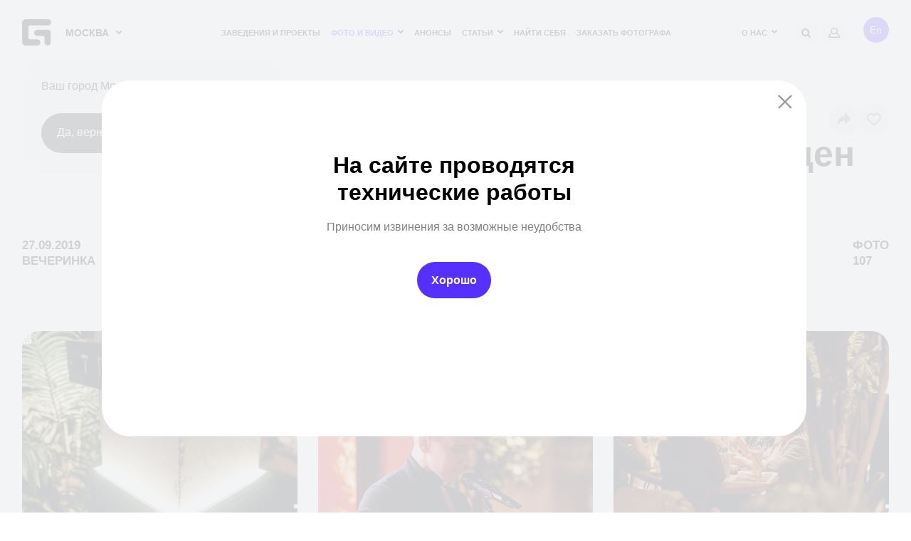

--- FILE ---
content_type: text/html; charset=utf-8
request_url: https://www.google.com/recaptcha/api2/anchor?ar=1&k=6Lfpr-IUAAAAACoxOvRA-kMsORuTGR97nLc_dJoN&co=aHR0cHM6Ly9nZW9tZXRyaWEucnU6NDQz&hl=en&v=PoyoqOPhxBO7pBk68S4YbpHZ&size=invisible&anchor-ms=20000&execute-ms=30000&cb=9srjlp1dl8y2
body_size: 48695
content:
<!DOCTYPE HTML><html dir="ltr" lang="en"><head><meta http-equiv="Content-Type" content="text/html; charset=UTF-8">
<meta http-equiv="X-UA-Compatible" content="IE=edge">
<title>reCAPTCHA</title>
<style type="text/css">
/* cyrillic-ext */
@font-face {
  font-family: 'Roboto';
  font-style: normal;
  font-weight: 400;
  font-stretch: 100%;
  src: url(//fonts.gstatic.com/s/roboto/v48/KFO7CnqEu92Fr1ME7kSn66aGLdTylUAMa3GUBHMdazTgWw.woff2) format('woff2');
  unicode-range: U+0460-052F, U+1C80-1C8A, U+20B4, U+2DE0-2DFF, U+A640-A69F, U+FE2E-FE2F;
}
/* cyrillic */
@font-face {
  font-family: 'Roboto';
  font-style: normal;
  font-weight: 400;
  font-stretch: 100%;
  src: url(//fonts.gstatic.com/s/roboto/v48/KFO7CnqEu92Fr1ME7kSn66aGLdTylUAMa3iUBHMdazTgWw.woff2) format('woff2');
  unicode-range: U+0301, U+0400-045F, U+0490-0491, U+04B0-04B1, U+2116;
}
/* greek-ext */
@font-face {
  font-family: 'Roboto';
  font-style: normal;
  font-weight: 400;
  font-stretch: 100%;
  src: url(//fonts.gstatic.com/s/roboto/v48/KFO7CnqEu92Fr1ME7kSn66aGLdTylUAMa3CUBHMdazTgWw.woff2) format('woff2');
  unicode-range: U+1F00-1FFF;
}
/* greek */
@font-face {
  font-family: 'Roboto';
  font-style: normal;
  font-weight: 400;
  font-stretch: 100%;
  src: url(//fonts.gstatic.com/s/roboto/v48/KFO7CnqEu92Fr1ME7kSn66aGLdTylUAMa3-UBHMdazTgWw.woff2) format('woff2');
  unicode-range: U+0370-0377, U+037A-037F, U+0384-038A, U+038C, U+038E-03A1, U+03A3-03FF;
}
/* math */
@font-face {
  font-family: 'Roboto';
  font-style: normal;
  font-weight: 400;
  font-stretch: 100%;
  src: url(//fonts.gstatic.com/s/roboto/v48/KFO7CnqEu92Fr1ME7kSn66aGLdTylUAMawCUBHMdazTgWw.woff2) format('woff2');
  unicode-range: U+0302-0303, U+0305, U+0307-0308, U+0310, U+0312, U+0315, U+031A, U+0326-0327, U+032C, U+032F-0330, U+0332-0333, U+0338, U+033A, U+0346, U+034D, U+0391-03A1, U+03A3-03A9, U+03B1-03C9, U+03D1, U+03D5-03D6, U+03F0-03F1, U+03F4-03F5, U+2016-2017, U+2034-2038, U+203C, U+2040, U+2043, U+2047, U+2050, U+2057, U+205F, U+2070-2071, U+2074-208E, U+2090-209C, U+20D0-20DC, U+20E1, U+20E5-20EF, U+2100-2112, U+2114-2115, U+2117-2121, U+2123-214F, U+2190, U+2192, U+2194-21AE, U+21B0-21E5, U+21F1-21F2, U+21F4-2211, U+2213-2214, U+2216-22FF, U+2308-230B, U+2310, U+2319, U+231C-2321, U+2336-237A, U+237C, U+2395, U+239B-23B7, U+23D0, U+23DC-23E1, U+2474-2475, U+25AF, U+25B3, U+25B7, U+25BD, U+25C1, U+25CA, U+25CC, U+25FB, U+266D-266F, U+27C0-27FF, U+2900-2AFF, U+2B0E-2B11, U+2B30-2B4C, U+2BFE, U+3030, U+FF5B, U+FF5D, U+1D400-1D7FF, U+1EE00-1EEFF;
}
/* symbols */
@font-face {
  font-family: 'Roboto';
  font-style: normal;
  font-weight: 400;
  font-stretch: 100%;
  src: url(//fonts.gstatic.com/s/roboto/v48/KFO7CnqEu92Fr1ME7kSn66aGLdTylUAMaxKUBHMdazTgWw.woff2) format('woff2');
  unicode-range: U+0001-000C, U+000E-001F, U+007F-009F, U+20DD-20E0, U+20E2-20E4, U+2150-218F, U+2190, U+2192, U+2194-2199, U+21AF, U+21E6-21F0, U+21F3, U+2218-2219, U+2299, U+22C4-22C6, U+2300-243F, U+2440-244A, U+2460-24FF, U+25A0-27BF, U+2800-28FF, U+2921-2922, U+2981, U+29BF, U+29EB, U+2B00-2BFF, U+4DC0-4DFF, U+FFF9-FFFB, U+10140-1018E, U+10190-1019C, U+101A0, U+101D0-101FD, U+102E0-102FB, U+10E60-10E7E, U+1D2C0-1D2D3, U+1D2E0-1D37F, U+1F000-1F0FF, U+1F100-1F1AD, U+1F1E6-1F1FF, U+1F30D-1F30F, U+1F315, U+1F31C, U+1F31E, U+1F320-1F32C, U+1F336, U+1F378, U+1F37D, U+1F382, U+1F393-1F39F, U+1F3A7-1F3A8, U+1F3AC-1F3AF, U+1F3C2, U+1F3C4-1F3C6, U+1F3CA-1F3CE, U+1F3D4-1F3E0, U+1F3ED, U+1F3F1-1F3F3, U+1F3F5-1F3F7, U+1F408, U+1F415, U+1F41F, U+1F426, U+1F43F, U+1F441-1F442, U+1F444, U+1F446-1F449, U+1F44C-1F44E, U+1F453, U+1F46A, U+1F47D, U+1F4A3, U+1F4B0, U+1F4B3, U+1F4B9, U+1F4BB, U+1F4BF, U+1F4C8-1F4CB, U+1F4D6, U+1F4DA, U+1F4DF, U+1F4E3-1F4E6, U+1F4EA-1F4ED, U+1F4F7, U+1F4F9-1F4FB, U+1F4FD-1F4FE, U+1F503, U+1F507-1F50B, U+1F50D, U+1F512-1F513, U+1F53E-1F54A, U+1F54F-1F5FA, U+1F610, U+1F650-1F67F, U+1F687, U+1F68D, U+1F691, U+1F694, U+1F698, U+1F6AD, U+1F6B2, U+1F6B9-1F6BA, U+1F6BC, U+1F6C6-1F6CF, U+1F6D3-1F6D7, U+1F6E0-1F6EA, U+1F6F0-1F6F3, U+1F6F7-1F6FC, U+1F700-1F7FF, U+1F800-1F80B, U+1F810-1F847, U+1F850-1F859, U+1F860-1F887, U+1F890-1F8AD, U+1F8B0-1F8BB, U+1F8C0-1F8C1, U+1F900-1F90B, U+1F93B, U+1F946, U+1F984, U+1F996, U+1F9E9, U+1FA00-1FA6F, U+1FA70-1FA7C, U+1FA80-1FA89, U+1FA8F-1FAC6, U+1FACE-1FADC, U+1FADF-1FAE9, U+1FAF0-1FAF8, U+1FB00-1FBFF;
}
/* vietnamese */
@font-face {
  font-family: 'Roboto';
  font-style: normal;
  font-weight: 400;
  font-stretch: 100%;
  src: url(//fonts.gstatic.com/s/roboto/v48/KFO7CnqEu92Fr1ME7kSn66aGLdTylUAMa3OUBHMdazTgWw.woff2) format('woff2');
  unicode-range: U+0102-0103, U+0110-0111, U+0128-0129, U+0168-0169, U+01A0-01A1, U+01AF-01B0, U+0300-0301, U+0303-0304, U+0308-0309, U+0323, U+0329, U+1EA0-1EF9, U+20AB;
}
/* latin-ext */
@font-face {
  font-family: 'Roboto';
  font-style: normal;
  font-weight: 400;
  font-stretch: 100%;
  src: url(//fonts.gstatic.com/s/roboto/v48/KFO7CnqEu92Fr1ME7kSn66aGLdTylUAMa3KUBHMdazTgWw.woff2) format('woff2');
  unicode-range: U+0100-02BA, U+02BD-02C5, U+02C7-02CC, U+02CE-02D7, U+02DD-02FF, U+0304, U+0308, U+0329, U+1D00-1DBF, U+1E00-1E9F, U+1EF2-1EFF, U+2020, U+20A0-20AB, U+20AD-20C0, U+2113, U+2C60-2C7F, U+A720-A7FF;
}
/* latin */
@font-face {
  font-family: 'Roboto';
  font-style: normal;
  font-weight: 400;
  font-stretch: 100%;
  src: url(//fonts.gstatic.com/s/roboto/v48/KFO7CnqEu92Fr1ME7kSn66aGLdTylUAMa3yUBHMdazQ.woff2) format('woff2');
  unicode-range: U+0000-00FF, U+0131, U+0152-0153, U+02BB-02BC, U+02C6, U+02DA, U+02DC, U+0304, U+0308, U+0329, U+2000-206F, U+20AC, U+2122, U+2191, U+2193, U+2212, U+2215, U+FEFF, U+FFFD;
}
/* cyrillic-ext */
@font-face {
  font-family: 'Roboto';
  font-style: normal;
  font-weight: 500;
  font-stretch: 100%;
  src: url(//fonts.gstatic.com/s/roboto/v48/KFO7CnqEu92Fr1ME7kSn66aGLdTylUAMa3GUBHMdazTgWw.woff2) format('woff2');
  unicode-range: U+0460-052F, U+1C80-1C8A, U+20B4, U+2DE0-2DFF, U+A640-A69F, U+FE2E-FE2F;
}
/* cyrillic */
@font-face {
  font-family: 'Roboto';
  font-style: normal;
  font-weight: 500;
  font-stretch: 100%;
  src: url(//fonts.gstatic.com/s/roboto/v48/KFO7CnqEu92Fr1ME7kSn66aGLdTylUAMa3iUBHMdazTgWw.woff2) format('woff2');
  unicode-range: U+0301, U+0400-045F, U+0490-0491, U+04B0-04B1, U+2116;
}
/* greek-ext */
@font-face {
  font-family: 'Roboto';
  font-style: normal;
  font-weight: 500;
  font-stretch: 100%;
  src: url(//fonts.gstatic.com/s/roboto/v48/KFO7CnqEu92Fr1ME7kSn66aGLdTylUAMa3CUBHMdazTgWw.woff2) format('woff2');
  unicode-range: U+1F00-1FFF;
}
/* greek */
@font-face {
  font-family: 'Roboto';
  font-style: normal;
  font-weight: 500;
  font-stretch: 100%;
  src: url(//fonts.gstatic.com/s/roboto/v48/KFO7CnqEu92Fr1ME7kSn66aGLdTylUAMa3-UBHMdazTgWw.woff2) format('woff2');
  unicode-range: U+0370-0377, U+037A-037F, U+0384-038A, U+038C, U+038E-03A1, U+03A3-03FF;
}
/* math */
@font-face {
  font-family: 'Roboto';
  font-style: normal;
  font-weight: 500;
  font-stretch: 100%;
  src: url(//fonts.gstatic.com/s/roboto/v48/KFO7CnqEu92Fr1ME7kSn66aGLdTylUAMawCUBHMdazTgWw.woff2) format('woff2');
  unicode-range: U+0302-0303, U+0305, U+0307-0308, U+0310, U+0312, U+0315, U+031A, U+0326-0327, U+032C, U+032F-0330, U+0332-0333, U+0338, U+033A, U+0346, U+034D, U+0391-03A1, U+03A3-03A9, U+03B1-03C9, U+03D1, U+03D5-03D6, U+03F0-03F1, U+03F4-03F5, U+2016-2017, U+2034-2038, U+203C, U+2040, U+2043, U+2047, U+2050, U+2057, U+205F, U+2070-2071, U+2074-208E, U+2090-209C, U+20D0-20DC, U+20E1, U+20E5-20EF, U+2100-2112, U+2114-2115, U+2117-2121, U+2123-214F, U+2190, U+2192, U+2194-21AE, U+21B0-21E5, U+21F1-21F2, U+21F4-2211, U+2213-2214, U+2216-22FF, U+2308-230B, U+2310, U+2319, U+231C-2321, U+2336-237A, U+237C, U+2395, U+239B-23B7, U+23D0, U+23DC-23E1, U+2474-2475, U+25AF, U+25B3, U+25B7, U+25BD, U+25C1, U+25CA, U+25CC, U+25FB, U+266D-266F, U+27C0-27FF, U+2900-2AFF, U+2B0E-2B11, U+2B30-2B4C, U+2BFE, U+3030, U+FF5B, U+FF5D, U+1D400-1D7FF, U+1EE00-1EEFF;
}
/* symbols */
@font-face {
  font-family: 'Roboto';
  font-style: normal;
  font-weight: 500;
  font-stretch: 100%;
  src: url(//fonts.gstatic.com/s/roboto/v48/KFO7CnqEu92Fr1ME7kSn66aGLdTylUAMaxKUBHMdazTgWw.woff2) format('woff2');
  unicode-range: U+0001-000C, U+000E-001F, U+007F-009F, U+20DD-20E0, U+20E2-20E4, U+2150-218F, U+2190, U+2192, U+2194-2199, U+21AF, U+21E6-21F0, U+21F3, U+2218-2219, U+2299, U+22C4-22C6, U+2300-243F, U+2440-244A, U+2460-24FF, U+25A0-27BF, U+2800-28FF, U+2921-2922, U+2981, U+29BF, U+29EB, U+2B00-2BFF, U+4DC0-4DFF, U+FFF9-FFFB, U+10140-1018E, U+10190-1019C, U+101A0, U+101D0-101FD, U+102E0-102FB, U+10E60-10E7E, U+1D2C0-1D2D3, U+1D2E0-1D37F, U+1F000-1F0FF, U+1F100-1F1AD, U+1F1E6-1F1FF, U+1F30D-1F30F, U+1F315, U+1F31C, U+1F31E, U+1F320-1F32C, U+1F336, U+1F378, U+1F37D, U+1F382, U+1F393-1F39F, U+1F3A7-1F3A8, U+1F3AC-1F3AF, U+1F3C2, U+1F3C4-1F3C6, U+1F3CA-1F3CE, U+1F3D4-1F3E0, U+1F3ED, U+1F3F1-1F3F3, U+1F3F5-1F3F7, U+1F408, U+1F415, U+1F41F, U+1F426, U+1F43F, U+1F441-1F442, U+1F444, U+1F446-1F449, U+1F44C-1F44E, U+1F453, U+1F46A, U+1F47D, U+1F4A3, U+1F4B0, U+1F4B3, U+1F4B9, U+1F4BB, U+1F4BF, U+1F4C8-1F4CB, U+1F4D6, U+1F4DA, U+1F4DF, U+1F4E3-1F4E6, U+1F4EA-1F4ED, U+1F4F7, U+1F4F9-1F4FB, U+1F4FD-1F4FE, U+1F503, U+1F507-1F50B, U+1F50D, U+1F512-1F513, U+1F53E-1F54A, U+1F54F-1F5FA, U+1F610, U+1F650-1F67F, U+1F687, U+1F68D, U+1F691, U+1F694, U+1F698, U+1F6AD, U+1F6B2, U+1F6B9-1F6BA, U+1F6BC, U+1F6C6-1F6CF, U+1F6D3-1F6D7, U+1F6E0-1F6EA, U+1F6F0-1F6F3, U+1F6F7-1F6FC, U+1F700-1F7FF, U+1F800-1F80B, U+1F810-1F847, U+1F850-1F859, U+1F860-1F887, U+1F890-1F8AD, U+1F8B0-1F8BB, U+1F8C0-1F8C1, U+1F900-1F90B, U+1F93B, U+1F946, U+1F984, U+1F996, U+1F9E9, U+1FA00-1FA6F, U+1FA70-1FA7C, U+1FA80-1FA89, U+1FA8F-1FAC6, U+1FACE-1FADC, U+1FADF-1FAE9, U+1FAF0-1FAF8, U+1FB00-1FBFF;
}
/* vietnamese */
@font-face {
  font-family: 'Roboto';
  font-style: normal;
  font-weight: 500;
  font-stretch: 100%;
  src: url(//fonts.gstatic.com/s/roboto/v48/KFO7CnqEu92Fr1ME7kSn66aGLdTylUAMa3OUBHMdazTgWw.woff2) format('woff2');
  unicode-range: U+0102-0103, U+0110-0111, U+0128-0129, U+0168-0169, U+01A0-01A1, U+01AF-01B0, U+0300-0301, U+0303-0304, U+0308-0309, U+0323, U+0329, U+1EA0-1EF9, U+20AB;
}
/* latin-ext */
@font-face {
  font-family: 'Roboto';
  font-style: normal;
  font-weight: 500;
  font-stretch: 100%;
  src: url(//fonts.gstatic.com/s/roboto/v48/KFO7CnqEu92Fr1ME7kSn66aGLdTylUAMa3KUBHMdazTgWw.woff2) format('woff2');
  unicode-range: U+0100-02BA, U+02BD-02C5, U+02C7-02CC, U+02CE-02D7, U+02DD-02FF, U+0304, U+0308, U+0329, U+1D00-1DBF, U+1E00-1E9F, U+1EF2-1EFF, U+2020, U+20A0-20AB, U+20AD-20C0, U+2113, U+2C60-2C7F, U+A720-A7FF;
}
/* latin */
@font-face {
  font-family: 'Roboto';
  font-style: normal;
  font-weight: 500;
  font-stretch: 100%;
  src: url(//fonts.gstatic.com/s/roboto/v48/KFO7CnqEu92Fr1ME7kSn66aGLdTylUAMa3yUBHMdazQ.woff2) format('woff2');
  unicode-range: U+0000-00FF, U+0131, U+0152-0153, U+02BB-02BC, U+02C6, U+02DA, U+02DC, U+0304, U+0308, U+0329, U+2000-206F, U+20AC, U+2122, U+2191, U+2193, U+2212, U+2215, U+FEFF, U+FFFD;
}
/* cyrillic-ext */
@font-face {
  font-family: 'Roboto';
  font-style: normal;
  font-weight: 900;
  font-stretch: 100%;
  src: url(//fonts.gstatic.com/s/roboto/v48/KFO7CnqEu92Fr1ME7kSn66aGLdTylUAMa3GUBHMdazTgWw.woff2) format('woff2');
  unicode-range: U+0460-052F, U+1C80-1C8A, U+20B4, U+2DE0-2DFF, U+A640-A69F, U+FE2E-FE2F;
}
/* cyrillic */
@font-face {
  font-family: 'Roboto';
  font-style: normal;
  font-weight: 900;
  font-stretch: 100%;
  src: url(//fonts.gstatic.com/s/roboto/v48/KFO7CnqEu92Fr1ME7kSn66aGLdTylUAMa3iUBHMdazTgWw.woff2) format('woff2');
  unicode-range: U+0301, U+0400-045F, U+0490-0491, U+04B0-04B1, U+2116;
}
/* greek-ext */
@font-face {
  font-family: 'Roboto';
  font-style: normal;
  font-weight: 900;
  font-stretch: 100%;
  src: url(//fonts.gstatic.com/s/roboto/v48/KFO7CnqEu92Fr1ME7kSn66aGLdTylUAMa3CUBHMdazTgWw.woff2) format('woff2');
  unicode-range: U+1F00-1FFF;
}
/* greek */
@font-face {
  font-family: 'Roboto';
  font-style: normal;
  font-weight: 900;
  font-stretch: 100%;
  src: url(//fonts.gstatic.com/s/roboto/v48/KFO7CnqEu92Fr1ME7kSn66aGLdTylUAMa3-UBHMdazTgWw.woff2) format('woff2');
  unicode-range: U+0370-0377, U+037A-037F, U+0384-038A, U+038C, U+038E-03A1, U+03A3-03FF;
}
/* math */
@font-face {
  font-family: 'Roboto';
  font-style: normal;
  font-weight: 900;
  font-stretch: 100%;
  src: url(//fonts.gstatic.com/s/roboto/v48/KFO7CnqEu92Fr1ME7kSn66aGLdTylUAMawCUBHMdazTgWw.woff2) format('woff2');
  unicode-range: U+0302-0303, U+0305, U+0307-0308, U+0310, U+0312, U+0315, U+031A, U+0326-0327, U+032C, U+032F-0330, U+0332-0333, U+0338, U+033A, U+0346, U+034D, U+0391-03A1, U+03A3-03A9, U+03B1-03C9, U+03D1, U+03D5-03D6, U+03F0-03F1, U+03F4-03F5, U+2016-2017, U+2034-2038, U+203C, U+2040, U+2043, U+2047, U+2050, U+2057, U+205F, U+2070-2071, U+2074-208E, U+2090-209C, U+20D0-20DC, U+20E1, U+20E5-20EF, U+2100-2112, U+2114-2115, U+2117-2121, U+2123-214F, U+2190, U+2192, U+2194-21AE, U+21B0-21E5, U+21F1-21F2, U+21F4-2211, U+2213-2214, U+2216-22FF, U+2308-230B, U+2310, U+2319, U+231C-2321, U+2336-237A, U+237C, U+2395, U+239B-23B7, U+23D0, U+23DC-23E1, U+2474-2475, U+25AF, U+25B3, U+25B7, U+25BD, U+25C1, U+25CA, U+25CC, U+25FB, U+266D-266F, U+27C0-27FF, U+2900-2AFF, U+2B0E-2B11, U+2B30-2B4C, U+2BFE, U+3030, U+FF5B, U+FF5D, U+1D400-1D7FF, U+1EE00-1EEFF;
}
/* symbols */
@font-face {
  font-family: 'Roboto';
  font-style: normal;
  font-weight: 900;
  font-stretch: 100%;
  src: url(//fonts.gstatic.com/s/roboto/v48/KFO7CnqEu92Fr1ME7kSn66aGLdTylUAMaxKUBHMdazTgWw.woff2) format('woff2');
  unicode-range: U+0001-000C, U+000E-001F, U+007F-009F, U+20DD-20E0, U+20E2-20E4, U+2150-218F, U+2190, U+2192, U+2194-2199, U+21AF, U+21E6-21F0, U+21F3, U+2218-2219, U+2299, U+22C4-22C6, U+2300-243F, U+2440-244A, U+2460-24FF, U+25A0-27BF, U+2800-28FF, U+2921-2922, U+2981, U+29BF, U+29EB, U+2B00-2BFF, U+4DC0-4DFF, U+FFF9-FFFB, U+10140-1018E, U+10190-1019C, U+101A0, U+101D0-101FD, U+102E0-102FB, U+10E60-10E7E, U+1D2C0-1D2D3, U+1D2E0-1D37F, U+1F000-1F0FF, U+1F100-1F1AD, U+1F1E6-1F1FF, U+1F30D-1F30F, U+1F315, U+1F31C, U+1F31E, U+1F320-1F32C, U+1F336, U+1F378, U+1F37D, U+1F382, U+1F393-1F39F, U+1F3A7-1F3A8, U+1F3AC-1F3AF, U+1F3C2, U+1F3C4-1F3C6, U+1F3CA-1F3CE, U+1F3D4-1F3E0, U+1F3ED, U+1F3F1-1F3F3, U+1F3F5-1F3F7, U+1F408, U+1F415, U+1F41F, U+1F426, U+1F43F, U+1F441-1F442, U+1F444, U+1F446-1F449, U+1F44C-1F44E, U+1F453, U+1F46A, U+1F47D, U+1F4A3, U+1F4B0, U+1F4B3, U+1F4B9, U+1F4BB, U+1F4BF, U+1F4C8-1F4CB, U+1F4D6, U+1F4DA, U+1F4DF, U+1F4E3-1F4E6, U+1F4EA-1F4ED, U+1F4F7, U+1F4F9-1F4FB, U+1F4FD-1F4FE, U+1F503, U+1F507-1F50B, U+1F50D, U+1F512-1F513, U+1F53E-1F54A, U+1F54F-1F5FA, U+1F610, U+1F650-1F67F, U+1F687, U+1F68D, U+1F691, U+1F694, U+1F698, U+1F6AD, U+1F6B2, U+1F6B9-1F6BA, U+1F6BC, U+1F6C6-1F6CF, U+1F6D3-1F6D7, U+1F6E0-1F6EA, U+1F6F0-1F6F3, U+1F6F7-1F6FC, U+1F700-1F7FF, U+1F800-1F80B, U+1F810-1F847, U+1F850-1F859, U+1F860-1F887, U+1F890-1F8AD, U+1F8B0-1F8BB, U+1F8C0-1F8C1, U+1F900-1F90B, U+1F93B, U+1F946, U+1F984, U+1F996, U+1F9E9, U+1FA00-1FA6F, U+1FA70-1FA7C, U+1FA80-1FA89, U+1FA8F-1FAC6, U+1FACE-1FADC, U+1FADF-1FAE9, U+1FAF0-1FAF8, U+1FB00-1FBFF;
}
/* vietnamese */
@font-face {
  font-family: 'Roboto';
  font-style: normal;
  font-weight: 900;
  font-stretch: 100%;
  src: url(//fonts.gstatic.com/s/roboto/v48/KFO7CnqEu92Fr1ME7kSn66aGLdTylUAMa3OUBHMdazTgWw.woff2) format('woff2');
  unicode-range: U+0102-0103, U+0110-0111, U+0128-0129, U+0168-0169, U+01A0-01A1, U+01AF-01B0, U+0300-0301, U+0303-0304, U+0308-0309, U+0323, U+0329, U+1EA0-1EF9, U+20AB;
}
/* latin-ext */
@font-face {
  font-family: 'Roboto';
  font-style: normal;
  font-weight: 900;
  font-stretch: 100%;
  src: url(//fonts.gstatic.com/s/roboto/v48/KFO7CnqEu92Fr1ME7kSn66aGLdTylUAMa3KUBHMdazTgWw.woff2) format('woff2');
  unicode-range: U+0100-02BA, U+02BD-02C5, U+02C7-02CC, U+02CE-02D7, U+02DD-02FF, U+0304, U+0308, U+0329, U+1D00-1DBF, U+1E00-1E9F, U+1EF2-1EFF, U+2020, U+20A0-20AB, U+20AD-20C0, U+2113, U+2C60-2C7F, U+A720-A7FF;
}
/* latin */
@font-face {
  font-family: 'Roboto';
  font-style: normal;
  font-weight: 900;
  font-stretch: 100%;
  src: url(//fonts.gstatic.com/s/roboto/v48/KFO7CnqEu92Fr1ME7kSn66aGLdTylUAMa3yUBHMdazQ.woff2) format('woff2');
  unicode-range: U+0000-00FF, U+0131, U+0152-0153, U+02BB-02BC, U+02C6, U+02DA, U+02DC, U+0304, U+0308, U+0329, U+2000-206F, U+20AC, U+2122, U+2191, U+2193, U+2212, U+2215, U+FEFF, U+FFFD;
}

</style>
<link rel="stylesheet" type="text/css" href="https://www.gstatic.com/recaptcha/releases/PoyoqOPhxBO7pBk68S4YbpHZ/styles__ltr.css">
<script nonce="XUd5F3dFQ7sZlyHJOs3QOQ" type="text/javascript">window['__recaptcha_api'] = 'https://www.google.com/recaptcha/api2/';</script>
<script type="text/javascript" src="https://www.gstatic.com/recaptcha/releases/PoyoqOPhxBO7pBk68S4YbpHZ/recaptcha__en.js" nonce="XUd5F3dFQ7sZlyHJOs3QOQ">
      
    </script></head>
<body><div id="rc-anchor-alert" class="rc-anchor-alert"></div>
<input type="hidden" id="recaptcha-token" value="[base64]">
<script type="text/javascript" nonce="XUd5F3dFQ7sZlyHJOs3QOQ">
      recaptcha.anchor.Main.init("[\x22ainput\x22,[\x22bgdata\x22,\x22\x22,\[base64]/[base64]/[base64]/[base64]/cjw8ejpyPj4+eil9Y2F0Y2gobCl7dGhyb3cgbDt9fSxIPWZ1bmN0aW9uKHcsdCx6KXtpZih3PT0xOTR8fHc9PTIwOCl0LnZbd10/dC52W3ddLmNvbmNhdCh6KTp0LnZbd109b2Yoeix0KTtlbHNle2lmKHQuYkImJnchPTMxNylyZXR1cm47dz09NjZ8fHc9PTEyMnx8dz09NDcwfHx3PT00NHx8dz09NDE2fHx3PT0zOTd8fHc9PTQyMXx8dz09Njh8fHc9PTcwfHx3PT0xODQ/[base64]/[base64]/[base64]/bmV3IGRbVl0oSlswXSk6cD09Mj9uZXcgZFtWXShKWzBdLEpbMV0pOnA9PTM/bmV3IGRbVl0oSlswXSxKWzFdLEpbMl0pOnA9PTQ/[base64]/[base64]/[base64]/[base64]\x22,\[base64]\\u003d\\u003d\x22,\x22w6IsCG0dOSx0wpHChDQRaljCsXUtOsKVWBUsOUhiVQ91MsO5w4bCqcK+w6tsw7EnbcKmNcOvwo9BwrHDisOkLgwlKDnDjcOlw7hKZcOXwp/CmEZ3w67DpxHCgMKDFsKFw4J0HkM6AjtNwrFCZALDm8KnOcOmUcKodsKkwr3DhcOYeG55ChHChsO2UX/Cu0XDnwASw5JbCMO0wqFHw4rCvn5xw7HDgcKqwrZUN8K+wpnCk2zDrMK9w7ZEBjQFwp3Cm8O6wrPCjig3WVQEKWPCksKmwrHCqMOMwqdKw7IIw5TChMOJw518d0/Clk/[base64]/DmMKWwoTDhkkpbWwvwr0Cwrkmw5nCvUbDrcK0wrHDgRQqOwMfwqAEFgcYRCzCkMOfHMKqN2xtADbDv8KBJlfDgcKRaU7DgcOOOcO5wrcbwqAKaS/CvMKCwrHCrsOQw6nDgsOKw7LClMOUwpHChMOGeMOYcwDDhVbCisOASMOIwqwNZzlRGRfDqhEyRWPCkz0sw5EmbXFVMsKNwqbDoMOgwr7ClWjDtnLCu0FgTMO2QsKuwolfFn/Cil5Pw5h6wrnChidgwqrCsDDDn187WTzDkjPDjzZzw4gxbcKJM8KSLUnDosOXwpHCpMKSwrnDgcOeB8KrasOlwoN+wp3DjcKiwpITwofDlsKJBnHCkQk/wqjDuxDCv1XCisK0wrMDwpDComTCpS9YJcOfw7fChsOeJQDCjsOXwoQ6w4jChh7Cl8OEfMOPwoDDgsKswrwvAsOEF8Osw6fDqgXCqMOiwq/CnnTDgTg3RcO4ScKjY8Khw5gYwq/DoicXLMO2w4nCnm0+G8O0wqDDu8OQG8K3w53DlsONw51palFGwooHMcK3w5rDsjwKwqvDnm/CmQLDtsK7w7kPZ8KGwp9SJiN/w53DpElgTWUxd8KXUcOQThTChn/CkmsrOAsUw7jCsEIJI8KxJcO1ZB7Dj05TF8K9w7Msa8OfwqVyYsKxwrTCg0k3Ql9XJjsNEcK4w7TDrsKFfMKsw5l3w6vCvDTCvyhNw5/[base64]/CjMOLb2Rcw4XCqsKrw6hPHR3CpA7CkMO4OcOVUSvCujtjw74JP3HDlMOkX8KIFWggecKOJFllwpoEw7HCpMO3Zj7Cglxmw4vDosOXwo1BwrvCtMKAwqfDvh/DiRV/wpzCl8OQwro1LEtDw5tKw6gzw6fCiGd9ZF/ChCPCjQBGEDQHAsOMaUwjwrxOUClzcxHDlUF+wr/[base64]/[base64]/Q8OkWsKbwr5IwpNfF0vCr8OGecOpNzlUR8KgH8Krw7jCgMOQw51aO2HCgsOcwpVoasKaw7HDlW3DjmpVwq0twpYLwqfCjlxjw4TDvFDDvcOGQl8ma3ErwrrDrnQsw7ZgJQQXbid0woFUw7/CozLDniXCgXNUw6M4wqISw4BzacKMA0nDrEbDvcKPwrxiPHJcwqDChictdsOIfsKIN8OdBmwUKMKKHzl9wqwJwoZnbcK0wpLCo8K+a8Odw4LDtEB0HGzCs13DlsKaQWPDiMOxXiZfNMOAwpQEAmrDoELCgQDDgcKpHF3ChcO0wp8JJzc7PnTDlQzCs8O/Jg5lw516GwHDusKTw4Z5w5USQsKpw74uwqnCtMOKw6kBNXNYWzjDicKJKz/CssKsw6vClMKRw7gNAsO9V0pwWzfDp8OPwr1ZI13ClcKawrJyTTFZwr0JOkrDnQ/CgnQzw6/[base64]/DvsODwpksw4zDlsKbPMKYLMOiGDrCkBh8w6XCssK5wqHDh8O2AsObDQ02wo11OlTDqcOgw6tkw6/DhXbDnFjCgcONWMOOw5wCw6FgWVXCjXfDixBBLxzCqWfDt8KcAWvDmFl9wpHCq8ODw6HCiWFMw4h0JHPCqwBfw6jDrcOHXMO2fDgwBkfDpRPCtMO+w7nDnMOXwo/CvsO/wpV7w5PCkMOVcD0EwrZhwrzCt3LDr8O+w6plXsKvw40GBcK4w4sGw7UHAlvDo8OIKsOzTcKNwpvDkcKJwplgTyICw6DDozlPaj7DmMOaIys1w4vDnsKPwrU9bcOONX9lBcKEJsOWwr3CisK9LsKKwoHDtcKQN8KJeMOOGChNw4g/[base64]/Don1RwqPCpgpkbzjDswxLwrvDiV0ywoLCtcOaw6PDhivCoRnCrnxSRhspw5bCsWdDwoHCkcK/[base64]/CumbDrgrDvnjDjMOmDcK5L8OUw5bCpcOCVxTCrsO+wqA6bz/CvcO4YcKrI8O2TcOJRkjCownDmQfDnms0AGY9XiM7w6wiw67CmkzDocKLUXEKAiHDocKYw5UYw7teayrCqMKiwp3DsMOUw5HDmTPCpsO9w5A+w77DiMKXw6ZyCz3DlMKpSMKzFcKYZcKgOMKfbMKFUgFUYwHChVTCnMOyf3fCp8K8w77CgcOow7/CmRrCniMGw43Chls1fC7Du1g2w4HDumrDrzteZ1bDthxdIcKrw6d9DAnCvMOyAsOKwprCk8KEwpLCtMOjwoIcwpp9wrXCsT01FVhzJMK/w4oTwol/woxwwqXCj8OpR8OZYcKQDX4zXS87wrJ1dsKmMsKbD8OSw6UawoALw6PCuU9OfsKgwqfDjcO/[base64]/wpt6w7zCuUV2wprDlR9Rw48nw5ZJNMOqwp8yEMKMcsOKwpdtdcKDG3TDtjfCpsKEw7oDLsOFwqXDlHjDssK/csOlF8KdwqgHVCd1wpNrwrfCocOIwqdAw4xaKmskCx3CtcOrTsOfw73Cq8KTw5JVwqkrIsKNB1XCl8KXw6TCo8OswoAaBMKcdhHCssKywoLDgVBQO8K4DhHDrGLCp8ORe1Y+w4IdG8OTwp/Dm3ZlC1hTwr/CqC3DqsKPw6TCmTjCrsOGNWrDtXo2w4ZFw7LClWzDu8OTwpnCpcKVa0M8HsOnSXUGw4LDr8OoPAgBw5k/woTCjcKBWVgVQcOqwqYHKMKvYTgjw6DDm8OCwpJPY8Olb8K9wrsrw64LesKhw6Axw6bDhcO0PEDDrcO/w4RSw5N6w43CuMOjMw5uQMOVD8KhO03DiT/DicK0wpIMwqJlwrzCpRcXfnrDssKxw7vDmMOjw5bDtBVvEkYPw6MRw4DChVJvNXXChWnDncO/wpnDiDTCm8K1AiTCksO+YBnDt8ORw7ErQMOrw4vCmk7Dn8O/[base64]/[base64]/Dg8KYD3pKw6bCvR0Nwr1iTy1ZwpbDlcOIw6vDm8KUR8KHw6HCi8O2T8O+fsOuAsKNwpUsV8O9IcKhC8OWP0LCsVDCqVbCvMOaHy/CvMO7UQ/DqcO3OsK0UcOLCsOmw4HDhDHDiMKxwqtQHcO9fMObAxlRJ8ObwoLClMKUw4ZEwpvDuwnDhcKbPg7CgsKhfXU/[base64]/CksO7wo/CvHtswr4YwpAIw7vCu8K9VsK5OWHDssOIw6jClcOfHsKYZAPDpXAZPMKpMXxJw43Di3LDhcOywrhbJSIsw6ENw47CtMOQwr3Dh8KwwqsYIMOYw7xbwobDssOuPsKNwoMmQHTCrxPCgsOnwo3DhwEDwrN0W8OIw6bDr8KlfMKfw6ldwpTDs301RHE/CG9oJWPCl8O+wopzbFbDvsOQLSjCoEtQwofDisKuwo/DjMKuYC9hYC0sNnc0TFXDvMO6ARdDwqXDqQ3DqMOKP39bw7pVwogZwrXCnMKNwp17OkIUJcOIe3o6w61YZcKhGETChcODw5sXwr7CpsOwNsKiwr/CgxHCp2Vnw5HDvMOPw4XCs1nDnMOZw4LCuMOnM8OnC8OxY8OcwqTDmsOICMKCw6TChsOVw4s/RRbDmlXDv092woBKFMOHwopmMMKsw4MzasKVMsO1wrUaw4ZsWVnCmMKsVD/DqQDCvwbChMK3McO/wo0Xwq/DpExEJkwOw49ewokWa8KpZ1bDgx4mXUvDqcKrwqZxW8OkRsOjwp0nZMO7w6p0N1sHwoDDucKBPHvDusOYwp3ChMKUZzJzw4ZRD1lQWh3DmGtHSFZFwq/Dg3gEdmQMQsOQwqXCtcKhwojDpj5fTCTCksK8DsKbPcOlw6PCoCU0w5MEaHPDi0QYwq/[base64]/CuVsxwqcddGpvw4TCtMKXw61kw5DDsDMmwpTDhC1+b8O3EcOnw5nCkDJyworDr2gJJgbCtzkCw58Dw7PCtBBkwoU8NArCscKfwq3Ckk/Dp8OBwpoFdcK9SsKrSxAnwq7DiRHCr8KXcSJJeB8OYy7CqVg5ZXACw7t9eSwLY8KkwqMsw4jCvMO+w5/[base64]/DjGgvw4QXw6nCmEFGJ3vCh8KCw5lHMMOvwpbDuF7DscOUwqzDicOWQMOpw4/CrHQ8wqddfcKyw6HDnsOCEmAhw5bDm2PCkcOOGxLDisOUwqjDiMKfwqbDjQHDnMKsw4fChUwtGk9Qbj9pAMKIOkkHbAV8GiPCsCrDoxp6w5PDsjY7IcOew5U6wr7CkTfDqCPDgcK5wpdLJRAuZ8OwaDLCjsOPKB/[base64]/CvXHCtcK2wqwVw6zCqkDDhGBdJcKLwoTClB8AKcKybW/Cn8Okw5wUw7DChF0ywqXCr8Oyw5fDu8KHHsKZwr/DhVFeAsODwoxawpEFwrtTCHI4AW48LMK4wrnDjsK9NsOMwpXCt3Fzw6HCkFs/[base64]/Dk0nChRPDicKgwrwQw501f10gwovCuEoWw67CssOfw5PDuQNxw6PDknEvRVtRw6ZyXMKpwqvCtU7DtkDDgMOBw6odw4RAUcO/w4XClAEww4RzJVgEwrVvFhISS15qwrdpUMOaMsK9BTEldMKuTzDCnCTCiC3DssOrwpjDscKiwqFAwqcxa8OVTsOxHg80wppIwqNoLhDDjsO+IFxbwrDDj33CrATCpG/[base64]/WMOswq5IwqAzw6LDqUcmE8Ozwod3BMOCwolBSWdqw47DnsKYM8K6wozDj8K4LMKUSyLDqsKFwp8Twp3CocK9wrjDi8KTfcOhNAAXw6AfS8KeQMOsMDcCw4ZzOS3DqRcNKUZ4w4DCqcOmw6dnwprCjsOsagTCgQrCmcKiKMObw7/CnTbCqcOiI8OOGsOmVHN0w7l/RMKNK8O8C8Kyw5DDvg/Cv8Ksw5gWfsOeGWbCoXFNwqROUcOtLntnbsOvw7dVWmTDujXDnUTCuAfCtk1Bw6wowpjDhlnCpBcIw74pw5HDqg7Dv8OmDX3CtF3Cj8ORwpfDv8KeTlTDjsK9w6gSwp/[base64]/EEocA058J8O1AsOtS8KkCcKowqAZM8OkAMO3WG/DjsOdByPDnRPDscOea8OPCGVYZ8O4aijCqMOCZ8K/w7paecOvSEzCtGAVWsKBwpTCr3LDs8KaJBYDPTvCjxl7w7MxIMKWw6TDmWpFw4E1wpHDrSzCjFDCn2zDoMKowqlwB8O4FsK9w68twpfCpQrCssK3w6rDlMOdLsK1W8OKMR4ywr/[base64]/PAwIw4okGzvDrMOaMsOCw6zCsMOow7/Dn8OrMcOPJyDDv8KIPsOneiHDjMK4wplkwpvDvsO/w7DChTbCqm/Dt8K/[base64]/CisK/[base64]/[base64]/w5bDuCwowobDuMOUw7Emw4QGFVTDssOlTsOOw5oCJ8KVw4lQMRnDpcOXTMOaR8OjTjbCnXfCiDLDkn/[base64]/Dp8OFw5l1w7Ysb8Ocw4PCv2HCrsOBw7bDg8KnJRLDg8KJwqPDrjLDtcKTVFTDllULw6bCjMO2wrEPNMOAw6jCqkZLw653w6HClcOrW8OeOhLCssOWXljDinoLwqrCijYxwphLw6sCQ27Dq1Bww4NNwq8Uwop+wpJBwox/[base64]/IMOVwpURw60awprDhgJlQizDpGvClBFIEMOKZMKNVsOgPsKxLMKowrIrw5nDnjvCkMONc8O9wr/Ct0DCnMOgw5Y+XGMmw7wcwqbCsTjCqC/DuDkKSsOUQsO3w4JEJ8Kqw79gTU/DuG42wqjDrivCj0hyUBrDpMOZDcOxEcOWw7c4wo4gSMOaD2J6wp3DrsOLw4fCoMKsN28+CMOrM8KLwrnCgcKTB8OyYMOTwqBON8KzZ8OXcsKKDsOOU8K/[base64]/w7zCmzrDnXnDoQfCilDDs2UVw5Itwokqwo14wrLDmhkSw60Uw7fCoMOBIMK8w7QPIcKrwqrChELClVoCemxIdMOkdRfDnsKhw5QgADfCt8KEcMOoHDMvwo1zRShqFTJowrJZSDknw70gwoBBGcO6wo5ie8O6w6zCn1chY8KFwo7CjsKFUcOFa8OWTHDDgMO/wrEWw5cEwrp/W8K3w5psw63DvsKaLsK/bBjCmsKOwrrDvcK3VcKaCcOkw5Y6wqY7cVgsworDisOGwr7CmDfDgMK/w4F5w4DDlXXCjAQtPsOmwrLDihEBKXPCsHcbPsKNC8KKBMKqF3PDnDV0wq7CucOkPhXCkUgTI8O2PMKow7wEV3nCowYRwrLDnjxawqLCk08jScOiU8OIJyDCrMOmwqDCtDnCnSh0HsOiw6XCgsOrBW7Dl8KjB8Oew718RFzDm0Yzw4/Dr1ERw49qw7VCworCn8KCworCrCYFwojDjgUHLcKVJQsbdMO4H0BkwoQVw5E5LyzDhVjCk8Kxw7Nuw5/DqcO+w5Rww5R3w7p4wrrCtMOWbcOBHwJYTAfClMKHwrc4wq/DiMKlwoQ7UAZqXEtmw51MUMOBw50rZsOAVgJywr3Cm8K9w7PDm0l5woYNwrnCpAzDvh9DKcK4w4rDg8KbwpRTFgDDqAbDvMKcwrxOwoQgw41JwqEjw4UxXR/Cs2l0e30iYcKQEiDDisK0BVvDsUUtFEw8w54qwoLCkz8nwo1XGT3CkHZ3w4HCnXZbw7vDkRLDhzIefcOLw6jDjyZswoDDkSxYwpN/[base64]/CtcKNc8KuSzJfwrtcwq47wqdLwrwZU8KiKRgfFwZme8OqTHDCtMK8w5J1wrfDiAZKw4YIwpdQwpVYfjFZGEAmc8OYQBDCmFXDocOCV1p7wqPDncK/w7NGwq/Dkm5YRycsw4nCqcK2LMOMPsOTw6BLTW/CnEvDhXpWwrNSHsKYw4vDvMK9FsK/YlzDpsORW8OpKMKAI2PCmsOdw5/[base64]/aGltw59VQMOIS8KTw4Mgw6B1JsKhXShWwpJ9wrfDksK0Bmxdw4zCusKFw7jDvMOMEQDDsmITw7DDkwQqd8KgT1MxRH3DrDTCixVhw5wUE3hhw6lWaMKWCyBaw5LCoA/DuMKdwp5NwqDCtcKDwrfCtRpGLcKcwqXDs8O4T8KiK1rCs1LCtEnDtsOvKcKZw7Ubwp3DlDMswrdDwoTCoUchw7zDphjDu8O8wo/Cs8KTccKaB1BWw7/CvCJ8A8OPwo5OwqADwp9zAE4nb8KWwqVMBhI/w6QTw53DrEgfRMOoQzMCFHLCpW3CvyVFwpYiw5HDjMOofMKNBXADUcOMFMK/wrBcwos8Fw3Dr3oiL8OEE2jCvRXDj8ORwpoNTMKLf8OPwqZIwrJuwrXDumhvwos+woFKEMOvEwtyw5XCq8KbcR7Dh8OWwolFwqpuw58HLlrCii/DmVbClFgGFlhiaMKtd8K3w4Q0cEbCjcOuw4bClsK2KFfDphfCgcOPAsOxMVPCgcKYw6dVw5QywrfChzdNw6nDjk/[base64]/CpMOHR8K1wrbDv8KYAx4+wpDCimgENcO4wrE6X8OYw7UtWldXFMOSdcKQa2zDnCtqwoZ3w6vCosKSwqArSMOnw5vCo8O8wrrCnVbDnl52wpHCkMOHwpXDisOSF8Khw5wGX2wLQsKBw6XDuCBdIQXCp8O8YEdEwqDDjT1BwqQdSsK/[base64]/CgWfCqcKEM8OWw4tTw5NDD8OpwqJmwqLDiyZHEi4MQ01rw6N4YMKSw41pw7vDjsOLw7cxw7TDsGbClMKiw5bDkxzDuBUmw6kEfH3Do2B9w7HDtGPCiRTCqsOvwrzCisOCUcOBw79pwogpZCdITG9kw7JGw6bDjwPDscO9w4zCkMKYwovCksK5WFkYOx4ab2xhG3/[base64]/wpPDuMKkZnrDmMK/cMOPwrF3bsKwaRBfJSnDrcKNecK2wr7CtsO0aF7CnwfDqirCmiRzHMOGAcOpw4/DmsObwqcdwoZkPTt5EMO1w44vU8ODCD3Cq8KYWHTDug8eYkZWEVLCncKEw5cDVD/DisKEdVrCjSPCsMKUwoR9K8ORwqjDgMOTbcOSK3bDiMKKwr48woDClMKYw4/[base64]/Cr8KWBEQDwpvCgcKqwozDnETCk8OeAsO2Vx0INhsFV8OowonDpW9+RTPDmsORwqDDrMKMecKpw7ZdYR3CgMOBfQULwrDDt8OZw5hxw54pw6fCmcOlf1gaX8OnM8OBw7HCpsO1dcKSw7MgG8OWwq7Dqz5FWcOPdMKtLcOdJsKHAQ/Dq8OJIGczIAN0w6xACk4EFsKywpIcWgxHwpwNw6HDvl/[base64]/DrmhFXk/Csy11w6rCqjDClnwvw611S8KGwprDvQ/Dq8ONw7kYwrTDt3t3wo4UUsOxVMOUQMKZVy7DlBV5VA0GMsOwOgQMw6nCpmHDksKXw5zClcKhD0UMw5Vcw7lgeXIuw7LDgDfCjsKyC1XClhHCvFzCoMKxNnsCF1gzwozCt8O1GcKhwo/[base64]/AsKNwp7CoDzDmyAlw6Axw4pKw5d0woLDqcKww5/Ds8KHTiHDiAgYVUd7KRRawptFwqtywp92w5UjJgTCgUPClMKEwqhAwr50w6HCjGYzw4nCsxDDnsKXw4DCjWLDpBPCsMKSMBd8AMOmw7l4wrDChsOewpASwrt5w5IsRsO3w6rDssKOEGHDlMOqwrAFw5/DmSklwqrDr8K6CnYWczfCkhNjYMOFVUDDoMKkwqHCgiXCgcOwwpPCp8OywodPdcKSMsKJIsKdwp7Dp15KwrBEw6HCi14nQ8OfQsOUdxjCvAZEKMKzw77DjsOuNDdCDWjCtQHCiiXChiAcDsO/bsOXckXCjErDgQ/DjV/[base64]/[base64]/CkRrCn1omwrTDtcObwoLDqMOLw4zCvMKrwoEhw4XDkcK9H8K5wpXCnzF9wo4HU3fDpsK2w4jDl8OALMOgeXbDlcOpVAfDnm/Dv8KBw45pDsK2w6nDt3jCvcKfQSlcEsKUQ8ORwo/CrMKmwp04wqTDoCo4w67Ds8OLw5BoEMOEecKwcxDCu8OHE8KcwoM0NgUJW8KQw4JqwpdQIsKCBMKIw7PCtSDChcKwVMOTYn/DjcOAfMKYFMO2w5R2wrPCrcOERTQJasOeLQBew4V8w4YIaXNYOsO0dxl9XsKWOSLDmGvCjMKqw4RQw7PChcKOw6vClMKyc28swrJ2YsKoHx7DpcKEwrpVQAVjwp7CnT3Ds3UvL8OGwpZ0wqJRRsO/QcOwwpPCh0koRCheVXXDll/CuVXCosOCwoLDo8KpG8K/IUhLwoPDnn4oAsK3w7fCiE0ICkXCplFEwqNyVcKEITbDucOYPcK/OAF0MhQ+E8K3VRPCjMKrw4sLTiMIw4XDvxMZwprCs8OGfg0XbBdLw4N0wqPCusOCw4/CgRfDlMOHFMOAwqbClT/DuXTDqyVhY8O0FALDjcKxScOrwqRVwqbCqxjCisOhwr8/w6BEworDnH9cbcKeG38OwrNXw5UwwqHCq0oINcKfw4UWw6LChMOiw5PCi3A8UG7CmsKcwpkhwrLDliM4BcO1EsKHwoZWwq8BPC/DjcOlw7DDuiFLw4TCv0U2w6jDlnQnwqDCm2ZUwp1uGTLCsl3DlsKewoLCmcKswrdVw4DDmcKCUkLDpMKKesKiwql1wq4Mw4DCkB87wp4vwqLDiAN2w4bDv8OxwoNlSj/Dt3sEw7XCgl7CjEPCssOTLcKyScKiwrnCk8KvwqXCs8KgAMK6wpfDl8Kxw4lPw5R/ckYGFmcoesOOVDvDi8KsecOiw6tHCStYwqpKWsK/[base64]/Dm8O4MXouwr14w5jChjvDj8ORLsOBNMOWwpjCnsK8TVYZwrcxQyh8DcKIw5nDpinDlsKUwp4nVMKrAkM6w5fDmHvDpDTCim/CjcOkwqtsW8O5woTCs8KWScKAwoV6w7LCrkTCosO+McKYwpcqw4oAaRpMwpjCusOwdmJ5w6Nrw6vCr1B9w5QFBg8vw7E/[base64]/wohxw7bDuQFnwqXDpV5ew4TCmsOMf8K5wqwlRMKQwrpbwroTw7nDkcOEw6VHDsOCwrTCsMKHw51owrzChcOvw6DDpnTCnh8HFwfDp0cSe25fIMOgYMOBw7MFwqtyw4fDkw4Hw6M0wr3DhA/[base64]/[base64]/CuTxDPlA6dMKdIXIHasOuwoIvwrEmw5UrwpMFKjbChhgyB8KadcOLw4XCu8OJw47Cmw0yWcOawqImSsOzOEU3egogwpswwod8w7XDusKgPMKcw7/DpMOgaDE8CHLDoMObwrwpw5tmwpDCnhvClsKXwodUwrPCuivCp8OODgA2dXvDicOJXyoPw5vDiSDCuMOEw5BEM2Agwo59DcKdWcO+w4MMwoR+O8O9w5XCosOiQcKrwrNKIybCsVdeHMKWcT/DpXgHwprDlT4Jw4EAJsOTQRvCryzDk8KYPzLDnngew6tsCMKmOcK7V1QGFQ/CiUnCmMOKRGbCoh7DrmJldsKaw54jwpDCmsKIbz98Bm0OEcK6w5DDtMO5woHDqk95w6xhaXvCosOCF07DlMOWwqAxAMO6wrHCkDx8QcKnOkjDsmzCtcK0VXRmw7VnXkHDpQAiwqnChCrCpV5xw7B/wqvDrlQrJ8OPQsKRwqkMwoMKwqMCwpzDmcKowpPCnRbDscOYbC/DrcOiO8K3TE3Djx0BwroFB8Kiw5/Cm8Ohw5M7woFwwroZQhbDhnbCvi8rw7bDhcKLRcK6IAkWwpV9wp/[base64]/CnsOLDHMKwpcQwqNoC8Omw6cuw5gPwqjCpnPCi8K0fcKVw5VPwpNgw6TCuTcgw7nCs0fCs8Opw79eNA1wwqbDpENfwqx3e8K7w67Ct11ow5LDh8KGQMK7CSDDpynCjXdTwqQswpd/JcOZXiZVwpvCkMOfwrPDhsOSwr3DqcOjBcKsRsKAwpjCk8K5wrjDqsOPCsOIw4YOw4UzacOyw5nClcO2w5vDm8Kdw53ClStgwovCqmFIVSDClAzDvzAbwqvDlsKqRcO0w6bDkMKdw64/Z2TCtVnCl8K0wqXCgDM3wrxAAsORwqHCosO3wp/Cj8KNJcOGB8K9w4bDh8Okw5fCjinCq1gcw4rCkg/[base64]/DpsKDw6VUdwgrw4TCvzBUwpVpRngmw4HDucKUw4LDq8Ksw7ttwp/Cn3cEwr/CksKMC8Olw6RDYsOEGkPCrn/CvsKCw43ComAcU8O1w4ITJHEhZHDCnMObElDDlcK1wrQKw4AXQS3DjgcAwrXDnMK8w5PCm8Kfw49UXHUmLR0meSvDosO1XURxw5PCmhrChGE9wpYfwrE8w5bDscOxwqQLwq/[base64]/DpMOrw6zCpWvDsQ3DqsOqwoFhw6zCtRJrwpnDv13DkcKKwoHDimg7w4d3wqZUwrvDvnHDqzXDlx/CtsOUDlHCrcO8wqHDuQIBwqoCGcKvwrp1KcKgcMOzw4XDg8OnbynCtcK9w4ttwq1mw6DCs3EYdSjCrcOHw6vCsz9QY8OMwqDCgsKdZRHDvsOIw5xPXsOQw6QTKMKRw6ctHsKdbRvDvMKcG8OaTXzDvmd6wocnXHXCscObwpTDqMOUwo/DtsOnQk0swp/ClcKsw4cuVFHDsMOTSk7DrMOJTWLDucOSw78GesONQ8KhwrsDe1DDpsKzw4HDuAzDk8K+w7/CvzTDlsKLwoAzfUlzDnpwwrzCpcO5em/[base64]/w4pZwoIrSSzDhRLCjWgZw7Uiw5FafA3CmsK3wr7Dv8OlMS7DuFjDlMKFwovDqQoPw6zCmsKJNcOXG8OFwojCsDARw5bCulTCq8OIwrzDjsO4BsKwYR5vw5rDh318wppKwqRybDFjVDnCk8OzwqZwFC1Zw6XDu1LDvjnCkjMGBhZhP1dSwr0uwpDDqcKPwofCksOoOMK/w4BAw7sHwpQ3wpbDpsOBwr/DrcK5KcK3ICo4UzNPUMOUwplgw703woY3wrDClhkvYl1MWMKFBsKbW1LCmcKEU2F0wr/CksOIwqrCmnTDlXLCt8K1wpXCoMOHwpMywpDCj8OPw5rCqidQHcK4wpPDmcKnw7Q7YMO1w73Cm8O7wqshEsOJAyDCsxUAw7/Cv8OHChjDlgl/[base64]/w4rDisK8CsKUwqnCrMKdw59Pw6NiEcKCJyXDlcOoSMOfw7TDhhDCrcOVwr8gJcOQFzXDksO0IHxNCMOvw6DDmVzDjcOAOnkiwp/Dr2PCtMOVwrvDgMO0fBPDv8Kuwr/CkXbCuVgxw5LDsMK2w7sNw5IawrTCs8KjwqPDgFrDlMKIwqTDqHNgw6hCw780w6LCrsKBRMK/[base64]/DmSYpw53CiDbDmcKdwoMUE3HDvcKIRcK6ScOSdsKOWCFDw4Brw7jCi33Cm8OaKnzDt8OywobDh8OtM8O/[base64]/w7AKwpsIV1HDr8KJXA/DgFBgM8O9w74ELGjCilPCgsKXw6fDlx/[base64]/CunxyOsKewqtoLGnDhVBLwo7DtMOPwoQSwrZFwq7DucKjwo1LFmjCrRxjw49Xw5/[base64]/wqPDugdUHMOnGsKJw6jDpRfCkcOXwoLCiMK/ZsKvw5nCuMOiw6TDsRgULsK0ccOnXTcRQcOSag/[base64]/TXLDmcOhwqgWKHfDqXPDvnPCpMKOXMOtw7s3R8OEw7HDsEDCiALCmDDDkcKLSGMZwp5rwq7CmVjDmxcuw7drNAsNdcKaLsOBw4rCm8O7YH3DssK+eMO1wrYjZ8Kuw5YPw5fDkiEDacK7UhdGRcOYwrt5wpfCrgfCiU4HNX3DncKbwqEfwp/CqnLCl8KCwpZ5w4xxGhXCgiNewonCgcKhMsKxw6xJw65gYsOlU24qw4bCswzDpsKdw6IYUE4FX1zCnkbCjQQpwp/[base64]/[base64]/WcOPMzxTIyBIIsOfNMOYU8OWw7hpCB8sw5nCqMOrDsOnHsO/[base64]/w6xWw4xCHngJw7EuRcKsA1rDmcOEIMOwRsK4fsOqNMOeFUzCq8O9ScONw7EBLBoqwr7CsH7DlSLDrMOfHwPDlW9xwq1EcsKVwpQ7w69kf8K2dcOHUhg/FVAfw7oYw6/[base64]/CusKCw5HCrsKswrsOf0bCv0XCksOLNTkdw6/DmcKQHT/Cg1LDtRZsw5XCucOGeAkKaVIpwqANwrjCqDQ+w4pWesOiwos5w7c/w7DCshBuw5l6wovDrhFFOsKNecOeF2rDkDp7ZcOvwqJJwrvCojdNwrxywr4QcsKkw4tWwqfDrsKDwr8SGVXDv3XCssOqT2zCi8OnAHHDlcKFwqAlYDM6Hzh1w6kwZsKTEk1BEDA/EsOPDcKTw5ADKwnCmGo/wpByw48Dw5PCsTLCj8OOcAYcKsKlSEJDERXDulVWdsKww4UIPsK6Q1LDkxMbIBPDi8Klw4zDh8Kaw5/Dk3PDs8K1BkfDhMKLw7bDscKfw65HDUARw6BBBMKnwrhLw5IdMMKwPzbDncKfw5HDpcOJwo/[base64]/CjzY7WMKPCMKgH8KXw41pwpoaw6pnZ0jCo8OtLX3Cu8KmMnZ5w4XDjgIXeTPDm8OJw6oawpYUEBNBJMOhwp7DrUzDm8OoecKLZMK4BMOcYnHCkcOlw7vDrQwmw6zDo8KnwonDpi9/w67Ci8KmwpkQw41rw5PDlWwyHmvCjcOjV8ONw5Z9w5rDrSzCqF08w7dow6bChnnDgDZnI8O+O1LDjMKQDE/CoVsMB8K7w4jDlsKxXcKvI0Zuw71IG8Kkw4LDhMK9w7jCnsKnXh4nw6vCjSp0V8KIw4/CmCccNTXDmsK/wpgIw6vDp0JsGsKVwprCvH/DiG1Two7Dv8Ohw4bCpcKwwr84IcOcVV8YccOzT3RnER05w6XCtD5/wohEwocNw6zDngJHwrfCixwQwoRQwq9/[base64]/[base64]/CicKlw54Uw6jCtsOkfSjCmMOVw70KLsKHw6nDr8OkET8iC1HDmllTwrd+JsKQHsOCwph/wopSw6rCisOxL8KKwqVPw4zDjcKCwoAOw6vDiF7DisO8VlQtwqjDtlQidMKVX8OjwrrDu8O/w5/DvkbCvMK/Yz00w6rDogrCvEXCrivDrMKPwqF2woHCucOWw75kXgZeJ8O+T04rwoLCgCdMRkJVV8OxV8ObwqvDmSEYwpPDliJ/[base64]/DvMKAG20Tw5t1bh0Uw6AVKAzDnsKuw6ENNcOOw5/[base64]/DlcO/TsKPPsKkPcOQw6N2TsOcMsOiw6nDlcK9woAzw69nwpkNw7sxw5nDlcODw7zDmsKJQjgtOFxPbU9UwqgHw6HCq8Oiw7TCimHCnMOyaGswwpFMN2wkw5lyaUnDuDvCmSw8wrRQw60Qw51awpoYw6TDuw1/V8ORw6DDrWVPw7TCi3fDtcKyZcK2w7fCkMKQwo3DssO2w6/DnjTCjk0/w5LCqU56NcOIw4A6wq7CgRXCtMKMVsKNwo3DqsOgI8KjwqZeDiDDqcOlDRFxAkhpO012dnTDkMOBH18fw6BnwpEAMF1Pw4rDucOba3t1YMKvJkBfVXcIOcOIYcOSTMKiCsKnwqcrw5VUw7Exw7klw65uThc/[base64]/CvQ7CqQ7ClUMNA8OOVTvCmsKjwq1OwoVIUMOFw7PCvWjDhMK8MUHCoiUMIsOkLsKtAmXDmwbCg3XDn0VMVsKSwpjDgz9PHkxXWjhCX3Ysw6xGHUjDs1PDqMKBw5nCiX1aT2rDrT4qKCjDicK+w4Z6UcKfams2wpFBanpZw6PDiMObw4jCuB8GwqB/QDE2wo57w43CrGxNwqNrasKhw4fCmMOKw64fw5VYNsOJworDl8Kmf8OVw5DDoS/DiBPDnMO3woHDq0wQDA9AwpnDqS7DrcKGJ3zCs2JjwqXDoELCgCkOw5ZxwqHDgcOywrIywpfCoi3DocO9wq8WShY9wpUJKMK1wqnCpjjDonHCtEPCqcK/[base64]/Dk8O4wrk7wovDl3waf8KfL8OJOsKwwprDqBMCFcKGc8KgRmvCjnHDr1rDtXEwdE3CuzRow6XDtWvCgkozZ8Knw5zDu8ONw5fCojxFX8OrTRBAw45Pw7TDkQbCvsO6\x22],null,[\x22conf\x22,null,\x226Lfpr-IUAAAAACoxOvRA-kMsORuTGR97nLc_dJoN\x22,0,null,null,null,0,[21,125,63,73,95,87,41,43,42,83,102,105,109,121],[1017145,942],0,null,null,null,null,0,null,0,null,700,1,null,0,\x22CvoBEg8I8ajhFRgAOgZUOU5CNWISDwjmjuIVGAA6BlFCb29IYxIPCPeI5jcYADoGb2lsZURkEg8I8M3jFRgBOgZmSVZJaGISDwjiyqA3GAE6BmdMTkNIYxIPCN6/tzcYADoGZWF6dTZkEg8I2NKBMhgAOgZBcTc3dmYSDgi45ZQyGAE6BVFCT0QwEg8I0tuVNxgAOgZmZmFXQWUSDwiV2JQyGAA6BlBxNjBuZBIPCMXziDcYADoGYVhvaWFjEg8IjcqGMhgBOgZPd040dGYSDgiK/Yg3GAA6BU1mSUk0Gh0IAxIZHRDwl+M3Dv++pQYZxJ0JGZzijAIZr/MRGQ\\u003d\\u003d\x22,0,0,null,null,1,null,0,1,null,null,null,0],\x22https://geometria.ru:443\x22,null,[3,1,1],null,null,null,1,3600,[\x22https://www.google.com/intl/en/policies/privacy/\x22,\x22https://www.google.com/intl/en/policies/terms/\x22],\x22Duo2ja/LFckG8vTcvR5YVSsNEtWyfFey0uV4PT/u4x8\\u003d\x22,1,0,null,1,1768447138034,0,0,[56,55],null,[135,113,219,90,202],\x22RC-kW1nOFLUsMkR0A\x22,null,null,null,null,null,\x220dAFcWeA5sPTz2jyWgL0hm8pQeXOSs2rcJ4kjVxdkcttVUBfa91CQhqpv5ylsjpesMK3czwQw-x1NvwKHZr3otq2-XTWHBptSmbA\x22,1768529937916]");
    </script></body></html>

--- FILE ---
content_type: image/svg+xml
request_url: https://geometria.ru/local/templates/main-v2022/img/ico-new-design-star.svg
body_size: 310
content:
<svg width="18" height="18" fill="none" xmlns="http://www.w3.org/2000/svg"><path fill-rule="evenodd" clip-rule="evenodd" d="M9 15.5l-3.955 2.08c-1.027.54-2.227-.333-2.031-1.477l.755-4.403-3.2-3.12c-.83-.81-.372-2.22.777-2.387l4.421-.643 1.978-4.006c.513-1.04 1.997-1.04 2.51 0l1.978 4.006 4.421.643c1.149.167 1.607 1.578.776 2.388l-3.2 3.119.756 4.403c.196 1.144-1.004 2.016-2.031 1.476L9 15.5z" fill="#CACDD3"/></svg>